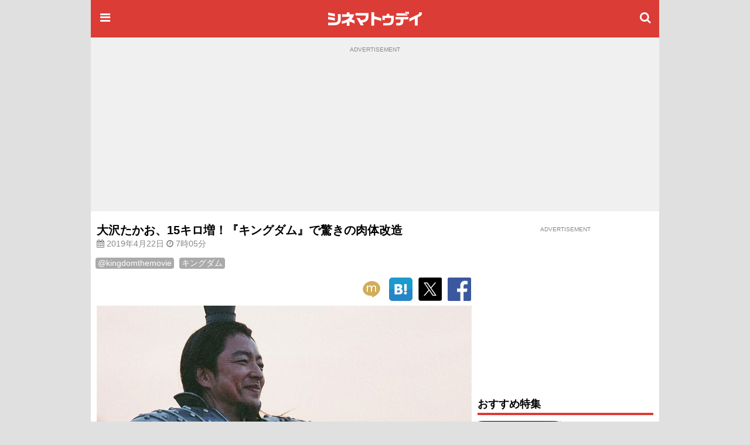

--- FILE ---
content_type: text/html; charset=utf-8
request_url: https://www.google.com/recaptcha/api2/aframe
body_size: 182
content:
<!DOCTYPE HTML><html><head><meta http-equiv="content-type" content="text/html; charset=UTF-8"></head><body><script nonce="B5EsF14Qi8OIl_c4bwUjog">/** Anti-fraud and anti-abuse applications only. See google.com/recaptcha */ try{var clients={'sodar':'https://pagead2.googlesyndication.com/pagead/sodar?'};window.addEventListener("message",function(a){try{if(a.source===window.parent){var b=JSON.parse(a.data);var c=clients[b['id']];if(c){var d=document.createElement('img');d.src=c+b['params']+'&rc='+(localStorage.getItem("rc::a")?sessionStorage.getItem("rc::b"):"");window.document.body.appendChild(d);sessionStorage.setItem("rc::e",parseInt(sessionStorage.getItem("rc::e")||0)+1);localStorage.setItem("rc::h",'1769234333228');}}}catch(b){}});window.parent.postMessage("_grecaptcha_ready", "*");}catch(b){}</script></body></html>

--- FILE ---
content_type: application/javascript; charset=utf-8
request_url: https://fundingchoicesmessages.google.com/f/AGSKWxUqUHEtgjYOjkCCAERIbjndtXd6LjKJjIbVvZnVMTGAK3yPPPO0uRdabcnzJ4i0FLbvRFOl9Ur3a5YquQjwkpgq86Hq0J-YLynKCvy-0deUfbfhAgKaMSVXLmYteZ1D2hLKC6ni86yf1ct9yHyxhHV1uc4qvPNyv9hDOP6GYP8oOsNr9Icgl6iP8iXc/_/ad_master_/glam728._adframe/-ad-banner./bottom-ad-
body_size: -1289
content:
window['5d4d5ff4-9a40-45ac-a745-d93d7102a2a3'] = true;

--- FILE ---
content_type: text/javascript; charset=utf-8
request_url: https://secure.cinematoday.jp/api/v1.0/links?set=pickups&limit=10&callback=jQuery22007813954809913224_1769234330141&_=1769234330142
body_size: 1411
content:
/**/ typeof jQuery22007813954809913224_1769234330141 === 'function' && jQuery22007813954809913224_1769234330141([{"id":"MSYXRoK4y","type":"priority","page_id":"A0009691","imageSquare":"https://img.cinematoday.jp/a/A0009691/_size_c200x200/main.jpg","imageLandscape":"https://img.cinematoday.jp/a/A0009691/_size_320x/main.jpg","url":"https://www.cinematoday.jp/page/A0009691","hitUrl":"https://secure.cinematoday.jp/link/MSYXRoK4y","text":"第98回アカデミー賞（2026年）特集","sponsored":null,"started_at":"2026-01-22T03:00:00.000Z","updated_at":"2026-01-23T15:34:17.064Z","weight":5,"ctr":0.0035770563317183536},{"id":"41rbHKhk1g","type":"normal","page_id":"A0007958","imageSquare":"https://img.cinematoday.jp/a/A0007958/_size_c200x200/main.jpg","imageLandscape":"https://img.cinematoday.jp/a/A0007958/_size_320x/main.jpg","url":"https://www.cinematoday.jp/page/A0007958","hitUrl":"https://secure.cinematoday.jp/link/41rbHKhk1g","text":"「金曜ロードショー」2026年の放送予定【作品一覧】","sponsored":null,"started_at":"2021-07-16T02:34:00.000Z","updated_at":"2026-01-23T06:19:17.744Z","weight":1,"ctr":0.003303968129034646},{"id":"-YHUIOr50","type":"normal","page_id":"A0009677","imageSquare":"https://img.cinematoday.jp/a/A0009677/_size_c200x200/main.jpg","imageLandscape":"https://img.cinematoday.jp/a/A0009677/_size_320x/main.jpg","url":"https://www.cinematoday.jp/page/A0009677","hitUrl":"https://secure.cinematoday.jp/link/-YHUIOr50","text":"はるな愛の半生を映画化！Netflix『This is I』キャスト＆あらすじ","sponsored":null,"started_at":"2026-01-12T00:03:00.000Z","updated_at":"2026-01-11T08:02:18.852Z","weight":1,"ctr":0.00279578891664258},{"id":"SuvbPl_et","type":"normal","page_id":"A0009649","imageSquare":"https://img.cinematoday.jp/a/A0009649/_size_c200x200/main.jpg","imageLandscape":"https://img.cinematoday.jp/a/A0009649/_size_320x/main.jpg","url":"https://www.cinematoday.jp/page/A0009649","hitUrl":"https://secure.cinematoday.jp/link/SuvbPl_et","text":"「豊臣兄弟！」キャスト・ビジュアル一覧【随時更新】","sponsored":null,"started_at":"2025-12-03T05:00:00.000Z","updated_at":"2026-01-16T13:39:57.674Z","weight":1,"ctr":0.0022692156645089077},{"id":"XCSQFT1xn","type":"normal","page_id":"A0009657","imageSquare":"https://img.cinematoday.jp/a/A0009657/_size_c200x200/main.jpg","imageLandscape":"https://img.cinematoday.jp/a/A0009657/_size_320x/main.jpg","url":"https://www.cinematoday.jp/page/A0009657","hitUrl":"https://secure.cinematoday.jp/link/XCSQFT1xn","text":"NHKドラマ10「テミスの不確かな法廷」キャスト一覧【随時更新】","sponsored":null,"started_at":"2025-12-12T05:40:00.000Z","updated_at":"2026-01-08T04:20:54.444Z","weight":1,"ctr":0.0017550729977341966},{"id":"6qyBFYt72","type":"normal","page_id":"A0009643","imageSquare":"https://img.cinematoday.jp/a/A0009643/_size_c200x200/main.jpg","imageLandscape":"https://img.cinematoday.jp/a/A0009643/_size_320x/main.jpg","url":"https://www.cinematoday.jp/page/A0009643","hitUrl":"https://secure.cinematoday.jp/link/6qyBFYt72","text":"佐々木蔵之介主演「浮浪雲」キャスト【一覧】","sponsored":null,"started_at":"2026-01-04T07:45:00.000Z","updated_at":"2025-11-27T05:47:20.232Z","weight":1,"ctr":0.0016772789276445705},{"id":"1oy8PDlDx","type":"normal","page_id":"A0009595","imageSquare":"https://img.cinematoday.jp/a/A0009595/_size_c200x200/main.jpg","imageLandscape":"https://img.cinematoday.jp/a/A0009595/_size_320x/main.jpg","url":"https://www.cinematoday.jp/page/A0009595","hitUrl":"https://secure.cinematoday.jp/link/1oy8PDlDx","text":"ドラマ版「ハリー・ポッター」配信日、キャストは？【まとめ】","sponsored":null,"started_at":"2025-09-01T05:45:00.000Z","updated_at":"2025-09-02T07:07:06.215Z","weight":1,"ctr":0.0008759280763833849},{"id":"I2529jmUS","type":"normal","page_id":"A0009671","imageSquare":"https://img.cinematoday.jp/a/A0009671/_size_c200x200/main.jpg","imageLandscape":"https://img.cinematoday.jp/a/A0009671/_size_320x/main.jpg","url":"https://www.cinematoday.jp/page/A0009671","hitUrl":"https://secure.cinematoday.jp/link/I2529jmUS","text":"日曜劇場「リブート」キャスト＆あらすじ【まとめ】","sponsored":null,"started_at":"2025-12-28T03:00:00.000Z","updated_at":"2026-01-18T13:23:53.065Z","weight":1,"ctr":0.0008144612507415754},{"id":"GgJvooGxo","type":"normal","page_id":"A0009680","imageSquare":"https://img.cinematoday.jp/a/A0009680/_size_c200x200/main.jpg","imageLandscape":"https://img.cinematoday.jp/a/A0009680/_size_320x/main.jpg","url":"https://www.cinematoday.jp/page/A0009680","hitUrl":"https://secure.cinematoday.jp/link/GgJvooGxo","text":"「DREAM STAGE」キャスト【一覧】","sponsored":null,"started_at":"2026-01-16T13:10:00.000Z","updated_at":"2026-01-15T09:30:33.135Z","weight":1,"ctr":0.0007281939566020879},{"id":"vH_qq9IWv","type":"normal","page_id":"A0009634","imageSquare":"https://img.cinematoday.jp/a/A0009634/_size_c200x200/main.jpg","imageLandscape":"https://img.cinematoday.jp/a/A0009634/_size_320x/main.jpg","url":"https://www.cinematoday.jp/page/A0009634","hitUrl":"https://secure.cinematoday.jp/link/vH_qq9IWv","text":"Netflixシリーズ「イクサガミ」キャスト・キャラクター【まとめ】","sponsored":null,"started_at":"2026-01-13T04:50:00.000Z","updated_at":"2025-12-03T04:06:03.787Z","weight":1,"ctr":0.0007089099113014933}]);

--- FILE ---
content_type: text/javascript; charset=utf-8
request_url: https://secure.cinematoday.jp/api/v1.0/messages/breaking_news?limit=1&callback=jQuery22007813954809913224_1769234330139&_=1769234330140
body_size: 88
content:
/**/ typeof jQuery22007813954809913224_1769234330139 === 'function' && jQuery22007813954809913224_1769234330139({"messages":[{"published":"2025-06-25T22:14:22.004Z","id":"1750889662004"}]});

--- FILE ---
content_type: application/javascript; charset=utf-8
request_url: https://fundingchoicesmessages.google.com/f/AGSKWxUukVT0UAvVar9rob-8XrQTXrLkKIVz8Lb3IxaksCVC7nJyMrjYiKdIvi5_mMGWVd8dMtJx84Q-SyFHCHjzqwXo3PUHj7wtC1NKblPdARP0uvKrmu0twlSq09vsD8Hy3yzht0s9ng==?fccs=W251bGwsbnVsbCxudWxsLG51bGwsbnVsbCxudWxsLFsxNzY5MjM0MzMzLDQ3NzAwMDAwMF0sbnVsbCxudWxsLG51bGwsW251bGwsWzcsOSw2XSxudWxsLDIsbnVsbCwiZW4iLG51bGwsbnVsbCxudWxsLG51bGwsbnVsbCwzXSwiaHR0cHM6Ly93d3cuY2luZW1hdG9kYXkuanAvbmV3cy9OMDEwODI0OCIsbnVsbCxbWzgsIms2MVBCam1rNk8wIl0sWzksImVuLVVTIl0sWzE5LCIyIl0sWzE3LCJbMF0iXSxbMjQsIiJdLFsyOSwiZmFsc2UiXV1d
body_size: 215
content:
if (typeof __googlefc.fcKernelManager.run === 'function') {"use strict";this.default_ContributorServingResponseClientJs=this.default_ContributorServingResponseClientJs||{};(function(_){var window=this;
try{
var qp=function(a){this.A=_.t(a)};_.u(qp,_.J);var rp=function(a){this.A=_.t(a)};_.u(rp,_.J);rp.prototype.getWhitelistStatus=function(){return _.F(this,2)};var sp=function(a){this.A=_.t(a)};_.u(sp,_.J);var tp=_.ed(sp),up=function(a,b,c){this.B=a;this.j=_.A(b,qp,1);this.l=_.A(b,_.Pk,3);this.F=_.A(b,rp,4);a=this.B.location.hostname;this.D=_.Fg(this.j,2)&&_.O(this.j,2)!==""?_.O(this.j,2):a;a=new _.Qg(_.Qk(this.l));this.C=new _.dh(_.q.document,this.D,a);this.console=null;this.o=new _.mp(this.B,c,a)};
up.prototype.run=function(){if(_.O(this.j,3)){var a=this.C,b=_.O(this.j,3),c=_.fh(a),d=new _.Wg;b=_.hg(d,1,b);c=_.C(c,1,b);_.jh(a,c)}else _.gh(this.C,"FCNEC");_.op(this.o,_.A(this.l,_.De,1),this.l.getDefaultConsentRevocationText(),this.l.getDefaultConsentRevocationCloseText(),this.l.getDefaultConsentRevocationAttestationText(),this.D);_.pp(this.o,_.F(this.F,1),this.F.getWhitelistStatus());var e;a=(e=this.B.googlefc)==null?void 0:e.__executeManualDeployment;a!==void 0&&typeof a==="function"&&_.To(this.o.G,
"manualDeploymentApi")};var vp=function(){};vp.prototype.run=function(a,b,c){var d;return _.v(function(e){d=tp(b);(new up(a,d,c)).run();return e.return({})})};_.Tk(7,new vp);
}catch(e){_._DumpException(e)}
}).call(this,this.default_ContributorServingResponseClientJs);
// Google Inc.

//# sourceURL=/_/mss/boq-content-ads-contributor/_/js/k=boq-content-ads-contributor.ContributorServingResponseClientJs.en_US.k61PBjmk6O0.es5.O/d=1/exm=ad_blocking_detection_executable,kernel_loader,loader_js_executable,web_iab_tcf_v2_signal_executable/ed=1/rs=AJlcJMztj-kAdg6DB63MlSG3pP52LjSptg/m=cookie_refresh_executable
__googlefc.fcKernelManager.run('\x5b\x5b\x5b7,\x22\x5b\x5bnull,\\\x22cinematoday.jp\\\x22,\\\x22AKsRol9ZmJYt7ZWFbNk5mlyn__m22Tj5mOZGwfIZHhBJl7WGio5iMFHAbqpfy5EZYNLbu5gM54i_5ERmCNOSRT0ySPTWD2Lb4U1BZudb10yumkNGV8tJPZLiqc2J4mql2D6t6nzKksKAfw8TsLirB1kxmQkuc-qg0g\\\\u003d\\\\u003d\\\x22\x5d,null,\x5b\x5bnull,null,null,\\\x22https:\/\/fundingchoicesmessages.google.com\/f\/AGSKWxU2fz2WEDCTqf7LpfuE-r8paRLXta28InwHQMANTkhAXCnKAsEzRdKvtPS7D8r0ZM2zsvgnKAshSqw3-8bbg-51lrvzyW_VdSb-Ld1IkLEJv9b5rR7pdzKWoEjT_Ov35FLkXHok3A\\\\u003d\\\\u003d\\\x22\x5d,null,null,\x5bnull,null,null,\\\x22https:\/\/fundingchoicesmessages.google.com\/el\/AGSKWxWssYaV1LPzvqGF55T3XlGZZNJKeby96cG4uPl1XNgz0gNt5MrKSDClWO_HtUeuMq9cNSyfgeduTGVBMcc4QlVRoOvTgz2ja_hpIs9GfWfNGHWX-NUujerj6VgZu0wLIyovY2zwYg\\\\u003d\\\\u003d\\\x22\x5d,null,\x5bnull,\x5b7,9,6\x5d,null,2,null,\\\x22en\\\x22,null,null,null,null,null,3\x5d,null,\\\x22Privacy and cookie settings\\\x22,\\\x22Close\\\x22,null,null,null,\\\x22Managed by Google. Complies with IAB TCF. CMP ID: 300\\\x22\x5d,\x5b2,1\x5d\x5d\x22\x5d\x5d,\x5bnull,null,null,\x22https:\/\/fundingchoicesmessages.google.com\/f\/AGSKWxXMSHm19TSIbXPX9rad6hBojKIabYQaVeXWl8YVjKS3lmtO4z7uKy8LTesF9iudfJXpiUkLrlH1g7Ewt4_uy6JivVDcAXoU6NCM6rBekPNXYNeEYZouROp2b2_IJvZFDasOjPNImQ\\u003d\\u003d\x22\x5d\x5d');}